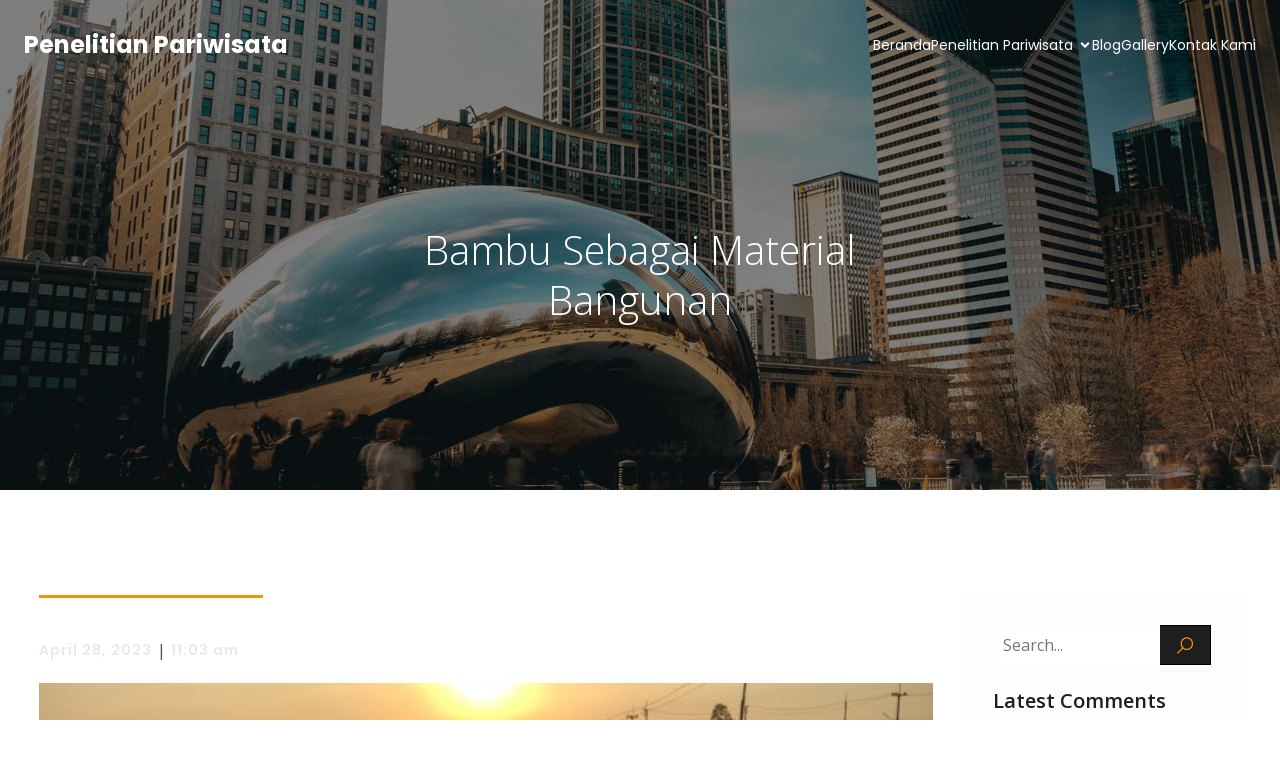

--- FILE ---
content_type: text/html; charset=utf-8
request_url: https://www.google.com/recaptcha/api2/aframe
body_size: 264
content:
<!DOCTYPE HTML><html><head><meta http-equiv="content-type" content="text/html; charset=UTF-8"></head><body><script nonce="4M71KkghsvprggHeyoZaHA">/** Anti-fraud and anti-abuse applications only. See google.com/recaptcha */ try{var clients={'sodar':'https://pagead2.googlesyndication.com/pagead/sodar?'};window.addEventListener("message",function(a){try{if(a.source===window.parent){var b=JSON.parse(a.data);var c=clients[b['id']];if(c){var d=document.createElement('img');d.src=c+b['params']+'&rc='+(localStorage.getItem("rc::a")?sessionStorage.getItem("rc::b"):"");window.document.body.appendChild(d);sessionStorage.setItem("rc::e",parseInt(sessionStorage.getItem("rc::e")||0)+1);localStorage.setItem("rc::h",'1768649721120');}}}catch(b){}});window.parent.postMessage("_grecaptcha_ready", "*");}catch(b){}</script></body></html>